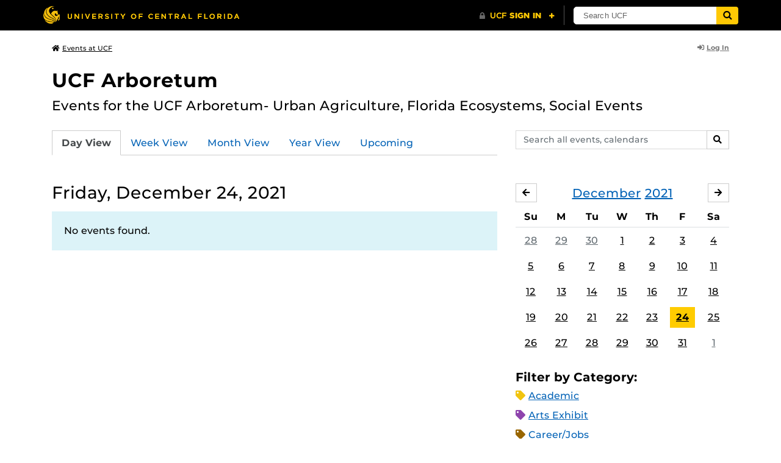

--- FILE ---
content_type: text/html; charset=UTF-8
request_url: https://events.ucf.edu/calendar/3379/ucf-arboretum/2021/12/24/
body_size: 28559
content:
<!DOCTYPE html>
<html lang="en-US"> <head> <title>UCF Arboretum | University of Central Florida Events | Friday, December 24, 2021</title> <meta content="IE=edge,chrome=1" http-equiv="X-UA-Compatible" /> <meta charset="utf-8"> <meta name="viewport" content="width=device-width, initial-scale=1"> <meta name="description" content="Events for the UCF Arboretum- Urban Agriculture, Florida Ecosystems, Social Events | UCF Arboretum at the University of Central Florida | UCF Events"> <meta name="application-name" content="UCF Events"> <meta name="geo.region" content="US-FL" /> <meta name="geo.placename" content="Orlando" /> <meta name="geo.position" content="28.602428;-81.20006" /> <meta name="ICBM" content="28.602428, -81.20006" /> <meta name="date" content="2026-01-20T10:17:15.929699" schema="W3CDTF"> <meta name="search_date" content="2026-01-20T10:17:15.929736" schema="W3CDTF"> <meta name="og:title" content="UCF Arboretum | UCF Events | Friday, December 24, 2021"> <meta name="og:type" content="website"> <meta name="og:url" content="https://events.ucf.edu/calendar/3379/ucf-arboretum/2021/12/24/"> <meta name="og:site_name" content="UCF Events"> <meta name="og:description" content="Events for the UCF Arboretum- Urban Agriculture, Florida Ecosystems, Social Events | UCF Arboretum at the University of Central Florida | UCF Events"> <link rel="alternate" type="application/rss+xml" title="RSS Feed" href="https://events.ucf.edu/calendar/3379/ucf-arboretum/2021/12/24/feed.rss" />
<link rel="alternate" type="application/json" title="JSON Feed" href="https://events.ucf.edu/calendar/3379/ucf-arboretum/2021/12/24/feed.json" />
<link rel="alternate" type="application/xml" title="XML Feed" href="https://events.ucf.edu/calendar/3379/ucf-arboretum/2021/12/24/feed.xml" />
<link rel="alternate" type="text/calendar" title="ICS Feed" href="https://events.ucf.edu/calendar/3379/ucf-arboretum/2021/12/24/feed.ics" /> <meta name="google-site-verification" content="8hYa3fslnyoRE8vg6COo48-GCMdi5Kd-1qFpQTTXSIw" /> <script> var HTTPHOST = 'events.ucf.edu'; var EARLIEST_VALID_DATE = '01/01/2009'; var LATEST_VALID_DATE = '12/31/2028'; </script> <!-- Google tag (gtag.js) --> <script async src="https://www.googletagmanager.com/gtag/js?id=G-YJ2LQ7CMQX"></script> <script> window.dataLayer = window.dataLayer || []; function gtag(){dataLayer.push(arguments);} gtag('js', new Date()); gtag('config', 'G-EXRB0BS0QE'); </script> <link rel="canonical" href="https://events.ucf.edu/calendar/3379/ucf-arboretum/2021/12/24/" /> <link rel="shortcut icon" href="/events/static/img/favicon.ico?v=v2.6.4" /> <link href="/events/static/css/style.min.css?v=v2.6.4" rel="stylesheet" media="all" /> <style type="text/css"> ul.event-list li.academic { border-left-color: #f1c40f; } .event-meta-category.academic span, .category-text.academic, .category-text.academic i { color: #f1c40f; } .category-label.academic { background-color: #f1c40f; } ul.event-list li.arts-exhibit { border-left-color: #8e44ad; } .event-meta-category.arts-exhibit span, .category-text.arts-exhibit, .category-text.arts-exhibit i { color: #8e44ad; } .category-label.arts-exhibit { background-color: #8e44ad; } ul.event-list li.careerjobs { border-left-color: #996600; } .event-meta-category.careerjobs span, .category-text.careerjobs, .category-text.careerjobs i { color: #996600; } .category-label.careerjobs { background-color: #996600; } ul.event-list li.concertperformance { border-left-color: #660066; } .event-meta-category.concertperformance span, .category-text.concertperformance, .category-text.concertperformance i { color: #660066; } .category-label.concertperformance { background-color: #660066; } ul.event-list li.entertainment { border-left-color: #d35400; } .event-meta-category.entertainment span, .category-text.entertainment, .category-text.entertainment i { color: #d35400; } .category-label.entertainment { background-color: #d35400; } ul.event-list li.health-well-being { border-left-color: #006600; } .event-meta-category.health-well-being span, .category-text.health-well-being, .category-text.health-well-being i { color: #006600; } .category-label.health-well-being { background-color: #006600; } ul.event-list li.holiday { border-left-color: #bdc3c7; } .event-meta-category.holiday span, .category-text.holiday, .category-text.holiday i { color: #bdc3c7; } .category-label.holiday { background-color: #bdc3c7; } ul.event-list li.meeting { border-left-color: #555555; } .event-meta-category.meeting span, .category-text.meeting, .category-text.meeting i { color: #555555; } .category-label.meeting { background-color: #555555; } ul.event-list li.open-forum { border-left-color: #CC9900; } .event-meta-category.open-forum span, .category-text.open-forum, .category-text.open-forum i { color: #CC9900; } .category-label.open-forum { background-color: #CC9900; } ul.event-list li.recreation-exercise { border-left-color: #2EB82E; } .event-meta-category.recreation-exercise span, .category-text.recreation-exercise, .category-text.recreation-exercise i { color: #2EB82E; } .category-label.recreation-exercise { background-color: #2EB82E; } ul.event-list li.servicevolunteer { border-left-color: #006666; } .event-meta-category.servicevolunteer span, .category-text.servicevolunteer, .category-text.servicevolunteer i { color: #006666; } .category-label.servicevolunteer { background-color: #006666; } ul.event-list li.social-event { border-left-color: #FF9933; } .event-meta-category.social-event span, .category-text.social-event, .category-text.social-event i { color: #FF9933; } .category-label.social-event { background-color: #FF9933; } ul.event-list li.speakerlectureseminar { border-left-color: #000077; } .event-meta-category.speakerlectureseminar span, .category-text.speakerlectureseminar, .category-text.speakerlectureseminar i { color: #000077; } .category-label.speakerlectureseminar { background-color: #000077; } ul.event-list li.sports { border-left-color: #000000; } .event-meta-category.sports span, .category-text.sports, .category-text.sports i { color: #000000; } .category-label.sports { background-color: #000000; } ul.event-list li.thesis-and-dissertation { border-left-color: #5da9c9; } .event-meta-category.thesis-and-dissertation span, .category-text.thesis-and-dissertation, .category-text.thesis-and-dissertation i { color: #5da9c9; } .category-label.thesis-and-dissertation { background-color: #5da9c9; } ul.event-list li.touropen-houseinformation-session { border-left-color: #1abc9c; } .event-meta-category.touropen-houseinformation-session span, .category-text.touropen-houseinformation-session, .category-text.touropen-houseinformation-session i { color: #1abc9c; } .category-label.touropen-houseinformation-session { background-color: #1abc9c; } ul.event-list li.uncategorizedother { border-left-color: #B80000; } .event-meta-category.uncategorizedother span, .category-text.uncategorizedother, .category-text.uncategorizedother i { color: #B80000; } .category-label.uncategorizedother { background-color: #B80000; } ul.event-list li.workshopconference { border-left-color: #663300; } .event-meta-category.workshopconference span, .category-text.workshopconference, .category-text.workshopconference i { color: #663300; } .category-label.workshopconference { background-color: #663300; } </style> </head> <div id="ucfhb" style="min-height: 50px; background-color: #000;"></div> <body>  
<header class="container my-3 mb-md-2"> <div class="row"> <div class="col"> <a href="/" class="small text-secondary"> <span class="fa fa-home pr-1" aria-hidden="true"></span>Events at UCF </a> </div> 
<div class="col-4"> <div class="login d-flex align-items-center justify-content-end h-100"> <a class="small font-weight-bold text-default-aw" href="/manager/"> <span class="fa fa-sign-in-alt pr-1" aria-hidden="true"></span>Log In </a> </div>
</div>  </div>
</header>
 <!-- Content --> <section id="calendar-base" class="container mt-4 "> <div class="row" id="page-title-wrap"> <div class="col"> <h1 class="h2 mb-2"> <a class="text-secondary text-decoration-none" href="/calendar/3379/ucf-arboretum/">UCF Arboretum</a> </h1> </div> <div class="col-lg-4 edit-options d-none mb-3 mb-lg-0 text-lg-right"> <div class="dropdown d-inline-block mr-3" id="edit-calendar-manage"> <a class="dropdown-toggle small font-weight-bold text-default-aw" href="/manager/calendar/3379" role="button" id="manageDropDown" data-toggle="dropdown" aria-haspopup="true" aria-expanded="false"> <span class="fa fa-pencil-alt pr-1" aria-hidden="true"></span>Manage </a> <div class="dropdown-menu" aria-labelledby="manageDropDown"> <div class="dropdown-header font-weight-bold text-uppercase">Edit Events</div> <a class="dropdown-item" href="/manager/calendar/3379"> <span class="fa fa-tachometer-alt fa-fw mr-1" aria-hidden="true"></span>Manager View </a> <div class="dropdown-divider"></div> <div class="dropdown-header font-weight-bold text-uppercase">Edit Calendar</div> <a class="dropdown-item" href="/manager/calendar/3379/update/users"> <span class="fa fa-users fa-fw mr-1" aria-hidden="true"></span>Users &amp; Permissions </a> <a class="dropdown-item" href="/manager/calendar/3379/update"> <span class="fa fa-info-circle fa-fw mr-1" aria-hidden="true"></span>Calendar Info </a> <a class="dropdown-item" href="/manager/calendar/3379/update/subscriptions"> <span class="fa fa-share fa-fw mr-1" aria-hidden="true"></span>Subscriptions </a> </div> </div> <a class="object-modify small font-weight-bold text-default-aw d-none" id="edit-calendar-subscribe" href="/manager/calendar/subscribe-to/3379"> <span class="fa fa-share pr-1" aria-hidden="true"></span>Subscribe to Calendar </a> </div> </div> <div class="row"> <div class="col-12"> <p class="lead mb-4"> Events for the UCF Arboretum- Urban Agriculture, Florida Ecosystems, Social Events </p> </div> </div> <div class="row mb-4"> <div class="col-sm-8 col-lg-4 flex-sm-last mb-3"> <form class="form-search" method="GET" action="/search/"> <div class="form-group d-flex"> <label class="sr-only" for="q">Search events, calendars</label> <input type="text" class="form-control form-control-sm search-query" id="q" name="q" placeholder="Search all events, calendars" /> <span class="input-group-btn"> <button type="submit" class="btn btn-default btn-sm"><span class="sr-only">Search</span><span class="fa fa-search" aria-hidden="true"></span></button> </span> </div>
</form> </div> <div class="col"> <ul class="nav nav-tabs hidden-md-down"> <li class="nav-item"> <a class="nav-link active" href="/calendar/3379/ucf-arboretum/">Day View</a> </li> <li class="nav-item"> <a class="nav-link" href="/calendar/3379/ucf-arboretum/this-week/">Week View</a> </li> <li class="nav-item"> <a class="nav-link" href="/calendar/3379/ucf-arboretum/this-month/">Month View</a> </li> <li class="nav-item"> <a class="nav-link" href="/calendar/3379/ucf-arboretum/this-year/">Year View</a> </li> <li class="nav-item"> <a class="nav-link" href="/calendar/3379/ucf-arboretum/upcoming/">Upcoming</a> </li> </ul> <div class="dropdown hidden-lg-up mb-3"> <button class="btn btn-default btn-sm dropdown-toggle" type="button" id="calendarViewsDropdownMenuButton" data-toggle="dropdown" aria-haspopup="true" aria-expanded="false"> View By... </button> <div class="dropdown-menu" aria-labelledby="calendarViewsDropdownMenuButton"> <a class="dropdown-item active" href="/calendar/3379/ucf-arboretum/">Day View</a> <a class="dropdown-item" href="/calendar/3379/ucf-arboretum/this-week/">Week View</a> <a class="dropdown-item" href="/calendar/3379/ucf-arboretum/this-month/">Month View</a> <a class="dropdown-item" href="/calendar/3379/ucf-arboretum/this-year/">Year View</a> <a class="dropdown-item" href="/calendar/3379/ucf-arboretum/upcoming/">Upcoming</a> </div> </div> </div>
</div> <div class="row"> <div class="col-lg-8" id="calendar-events-day"> <h2 class="h3 font-weight-normal mb-3">Friday, December 24, 2021</h2> <div class="alert alert-info"> No events found. </div> </div> <aside class="col-lg-4" id="calendar-events-sidebar"> <div id="sidebar-minical" class="calendar-slider mb-4" data-calendar-slug="ucf-arboretum" data-view="frontend" data-year="2021" data-month="12"> <div class="pager row justify-content-between align-items-center mb-2 active"> <div class="item col-sm-auto col text-center"> <h3 class="h5 font-weight-normal mb-0"> <a href="https://events.ucf.edu/calendar/3379/ucf-arboretum/2021/12/">December</a> <a href="https://events.ucf.edu/calendar/3379/ucf-arboretum/2021/">2021</a> </h3> </div> <div class="col-sm-auto col text-left previous flex-first"> <a rel="nofollow" class="btn btn-default btn-sm left" data-ajax-link="/calendar-widget/frontend/calendar/3379/ucf-arboretum/small/2021/11/" href="https://events.ucf.edu/calendar/3379/ucf-arboretum/2021/11/"> <span class="fa fa-arrow-left" aria-hidden="true"></span><span class="sr-only">November</span> </a> </div> <div class="col-sm-auto col text-right next"> <a rel="nofollow" class="btn btn-default btn-sm right" data-ajax-link="/calendar-widget/frontend/calendar/3379/ucf-arboretum/small/2022/1/" href="https://events.ucf.edu/calendar/3379/ucf-arboretum/2022/1/"> <span class="fa fa-arrow-right" aria-hidden="true"></span><span class="sr-only">January</span> </a> </div> </div> <div class="item"> <table class="table table-sm"> <thead> <tr> <th class="text-center">Su</th> <th class="text-center">M</th> <th class="text-center">Tu</th> <th class="text-center">W</th> <th class="text-center">Th</th> <th class="text-center">F</th> <th class="text-center">Sa</th> </tr> </thead> <tbody class="text-center"> <tr class="week"> <td class="border-0 day"> <a class="d-block text-muted" href="https://events.ucf.edu/calendar/3379/ucf-arboretum/2021/11/28/"> 28 </a> </td> <td class="border-0 day"> <a class="d-block text-muted" href="https://events.ucf.edu/calendar/3379/ucf-arboretum/2021/11/29/"> 29 </a> </td> <td class="border-0 day"> <a class="d-block text-muted" href="https://events.ucf.edu/calendar/3379/ucf-arboretum/2021/11/30/"> 30 </a> </td> <td class="border-0 day"> <a class="d-block " href="https://events.ucf.edu/calendar/3379/ucf-arboretum/2021/12/1/"> 1 </a> </td> <td class="border-0 day"> <a class="d-block " href="https://events.ucf.edu/calendar/3379/ucf-arboretum/2021/12/2/"> 2 </a> </td> <td class="border-0 day"> <a class="d-block " href="https://events.ucf.edu/calendar/3379/ucf-arboretum/2021/12/3/"> 3 </a> </td> <td class="border-0 day"> <a class="d-block " href="https://events.ucf.edu/calendar/3379/ucf-arboretum/2021/12/4/"> 4 </a> </td> </tr> <tr class="week"> <td class="border-0 day"> <a class="d-block " href="https://events.ucf.edu/calendar/3379/ucf-arboretum/2021/12/5/"> 5 </a> </td> <td class="border-0 day"> <a class="d-block " href="https://events.ucf.edu/calendar/3379/ucf-arboretum/2021/12/6/"> 6 </a> </td> <td class="border-0 day"> <a class="d-block " href="https://events.ucf.edu/calendar/3379/ucf-arboretum/2021/12/7/"> 7 </a> </td> <td class="border-0 day"> <a class="d-block " href="https://events.ucf.edu/calendar/3379/ucf-arboretum/2021/12/8/"> 8 </a> </td> <td class="border-0 day"> <a class="d-block " href="https://events.ucf.edu/calendar/3379/ucf-arboretum/2021/12/9/"> 9 </a> </td> <td class="border-0 day"> <a class="d-block " href="https://events.ucf.edu/calendar/3379/ucf-arboretum/2021/12/10/"> 10 </a> </td> <td class="border-0 day"> <a class="d-block " href="https://events.ucf.edu/calendar/3379/ucf-arboretum/2021/12/11/"> 11 </a> </td> </tr> <tr class="week"> <td class="border-0 day"> <a class="d-block " href="https://events.ucf.edu/calendar/3379/ucf-arboretum/2021/12/12/"> 12 </a> </td> <td class="border-0 day"> <a class="d-block " href="https://events.ucf.edu/calendar/3379/ucf-arboretum/2021/12/13/"> 13 </a> </td> <td class="border-0 day"> <a class="d-block " href="https://events.ucf.edu/calendar/3379/ucf-arboretum/2021/12/14/"> 14 </a> </td> <td class="border-0 day"> <a class="d-block " href="https://events.ucf.edu/calendar/3379/ucf-arboretum/2021/12/15/"> 15 </a> </td> <td class="border-0 day"> <a class="d-block " href="https://events.ucf.edu/calendar/3379/ucf-arboretum/2021/12/16/"> 16 </a> </td> <td class="border-0 day"> <a class="d-block " href="https://events.ucf.edu/calendar/3379/ucf-arboretum/2021/12/17/"> 17 </a> </td> <td class="border-0 day"> <a class="d-block " href="https://events.ucf.edu/calendar/3379/ucf-arboretum/2021/12/18/"> 18 </a> </td> </tr> <tr class="week"> <td class="border-0 day"> <a class="d-block " href="https://events.ucf.edu/calendar/3379/ucf-arboretum/2021/12/19/"> 19 </a> </td> <td class="border-0 day"> <a class="d-block " href="https://events.ucf.edu/calendar/3379/ucf-arboretum/2021/12/20/"> 20 </a> </td> <td class="border-0 day"> <a class="d-block " href="https://events.ucf.edu/calendar/3379/ucf-arboretum/2021/12/21/"> 21 </a> </td> <td class="border-0 day"> <a class="d-block " href="https://events.ucf.edu/calendar/3379/ucf-arboretum/2021/12/22/"> 22 </a> </td> <td class="border-0 day"> <a class="d-block " href="https://events.ucf.edu/calendar/3379/ucf-arboretum/2021/12/23/"> 23 </a> </td> <td class="border-0 day active"> <a class="d-block " href="https://events.ucf.edu/calendar/3379/ucf-arboretum/2021/12/24/"> 24 </a> </td> <td class="border-0 day"> <a class="d-block " href="https://events.ucf.edu/calendar/3379/ucf-arboretum/2021/12/25/"> 25 </a> </td> </tr> <tr class="week"> <td class="border-0 day"> <a class="d-block " href="https://events.ucf.edu/calendar/3379/ucf-arboretum/2021/12/26/"> 26 </a> </td> <td class="border-0 day"> <a class="d-block " href="https://events.ucf.edu/calendar/3379/ucf-arboretum/2021/12/27/"> 27 </a> </td> <td class="border-0 day"> <a class="d-block " href="https://events.ucf.edu/calendar/3379/ucf-arboretum/2021/12/28/"> 28 </a> </td> <td class="border-0 day"> <a class="d-block " href="https://events.ucf.edu/calendar/3379/ucf-arboretum/2021/12/29/"> 29 </a> </td> <td class="border-0 day"> <a class="d-block " href="https://events.ucf.edu/calendar/3379/ucf-arboretum/2021/12/30/"> 30 </a> </td> <td class="border-0 day"> <a class="d-block " href="https://events.ucf.edu/calendar/3379/ucf-arboretum/2021/12/31/"> 31 </a> </td> <td class="border-0 day"> <a class="d-block text-muted" href="https://events.ucf.edu/calendar/3379/ucf-arboretum/2022/1/1/"> 1 </a> </td> </tr> </tbody> </table> </div> </div> <h3 class="h5">Filter by Category:</h3> <ul class="list-unstyled mb-4"> <li class="category-text academic mb-2"> <span class="fa fa-tag" aria-hidden="true"></span> <a href="/calendar/3379/ucf-arboretum/category/1/academic/">Academic</a>
 </li> <li class="category-text arts-exhibit mb-2"> <span class="fa fa-tag" aria-hidden="true"></span> <a href="/calendar/3379/ucf-arboretum/category/2/arts-exhibit/">Arts Exhibit</a>
 </li> <li class="category-text careerjobs mb-2"> <span class="fa fa-tag" aria-hidden="true"></span> <a href="/calendar/3379/ucf-arboretum/category/5/careerjobs/">Career/Jobs</a>
 </li> <li class="category-text concertperformance mb-2"> <span class="fa fa-tag" aria-hidden="true"></span> <a href="/calendar/3379/ucf-arboretum/category/18/concertperformance/">Concert/Performance</a>
 </li> <li class="category-text entertainment mb-2"> <span class="fa fa-tag" aria-hidden="true"></span> <a href="/calendar/3379/ucf-arboretum/category/13/entertainment/">Entertainment</a>
 </li> <li class="category-text health-well-being mb-2"> <span class="fa fa-tag" aria-hidden="true"></span> <a href="/calendar/3379/ucf-arboretum/category/30/health-well-being/">Health &amp; Well-being</a>
 </li> <li class="category-text holiday mb-2"> <span class="fa fa-tag" aria-hidden="true"></span> <a href="/calendar/3379/ucf-arboretum/category/14/holiday/">Holiday</a>
 </li> <li class="category-text meeting mb-2"> <span class="fa fa-tag" aria-hidden="true"></span> <a href="/calendar/3379/ucf-arboretum/category/16/meeting/">Meeting</a>
 </li> <li class="category-text open-forum mb-2"> <span class="fa fa-tag" aria-hidden="true"></span> <a href="/calendar/3379/ucf-arboretum/category/32/open-forum/">Open Forum</a>
 </li> <li class="category-text recreation-exercise mb-2"> <span class="fa fa-tag" aria-hidden="true"></span> <a href="/calendar/3379/ucf-arboretum/category/31/recreation-exercise/">Recreation &amp; Exercise</a>
 </li> <li class="category-text servicevolunteer mb-2"> <span class="fa fa-tag" aria-hidden="true"></span> <a href="/calendar/3379/ucf-arboretum/category/24/servicevolunteer/">Service/Volunteer</a>
 </li> <li class="category-text social-event mb-2"> <span class="fa fa-tag" aria-hidden="true"></span> <a href="/calendar/3379/ucf-arboretum/category/25/social-event/">Social Event</a>
 </li> <li class="category-text speakerlectureseminar mb-2"> <span class="fa fa-tag" aria-hidden="true"></span> <a href="/calendar/3379/ucf-arboretum/category/23/speakerlectureseminar/">Speaker/Lecture/Seminar</a>
 </li> <li class="category-text sports mb-2"> <span class="fa fa-tag" aria-hidden="true"></span> <a href="/calendar/3379/ucf-arboretum/category/27/sports/">Sports</a>
 </li> <li class="category-text thesis-and-dissertation mb-2"> <span class="fa fa-tag" aria-hidden="true"></span> <a href="/calendar/3379/ucf-arboretum/category/33/thesis-and-dissertation/">Thesis and Dissertation</a>
 </li> <li class="category-text touropen-houseinformation-session mb-2"> <span class="fa fa-tag" aria-hidden="true"></span> <a href="/calendar/3379/ucf-arboretum/category/28/touropen-houseinformation-session/">Tour/Open House/Information Session</a>
 </li> <li class="category-text uncategorizedother mb-2"> <span class="fa fa-tag" aria-hidden="true"></span> <a href="/calendar/3379/ucf-arboretum/category/21/uncategorizedother/">Uncategorized/Other</a>
 </li> <li class="category-text workshopconference mb-2"> <span class="fa fa-tag" aria-hidden="true"></span> <a href="/calendar/3379/ucf-arboretum/category/29/workshopconference/">Workshop/Conference</a>
 </li> </ul> <div class="d-flex align-items-center"> <h3 class="h5 mb-0 mr-2">Feeds:</h3> <div class="feeds-list d-flex"> <a href="https://events.ucf.edu/calendar/3379/ucf-arboretum/2021/12/24/feed.ics" class="ical" data-toggle="tooltip" data-placement="bottom" title="Apple iCal Feed (ICS)"> Apple iCal Feed (ICS) </a> <a href="https://events.ucf.edu/calendar/3379/ucf-arboretum/2021/12/24/feed.ics" class="outlook" data-toggle="tooltip" data-placement="bottom" title="Microsoft Outlook Feed (ICS)"> Microsoft Outlook Feed (ICS) </a> <a href="https://events.ucf.edu/calendar/3379/ucf-arboretum/2021/12/24/feed.rss" class="rss" data-toggle="tooltip" data-placement="bottom" title="RSS Feed"> RSS Feed </a> <a href="https://events.ucf.edu/calendar/3379/ucf-arboretum/2021/12/24/feed.xml" class="xml" data-toggle="tooltip" data-placement="bottom" title="XML Feed"> XML Feed </a> <a href="https://events.ucf.edu/calendar/3379/ucf-arboretum/2021/12/24/feed.json" class="json" data-toggle="tooltip" data-placement="bottom" title="JSON Feed"> JSON Feed </a>
</div> </div> </aside>
</div> </section> <!-- Generic Modal for Object Modification --> <div class="modal fade" id="object-modify-modal" tabindex="-1" role="dialog" aria-labelledby="object-modify-modal-label" aria-hidden="true"> <div class="modal-dialog"> <div class="modal-content"> <div class="modal-header"> <h2 class="modal-title h4" id="object-modify-modal-label"></h2> <button type="button" class="close" data-dismiss="modal" aria-label="Close"> <span class="fa fa-times" aria-hidden="true"></span> </button> </div> <form action="" method="post" id="object-modify"> <div class="modal-body"> </div> <div class="modal-footer"> </div> </form> </div> </div> </div> <footer class="container mb-4"> <hr class="mt-4 mt-md-5 mb-4"> <div class="row"> <div class="col-md-8 mb-3 mb-md-0"> &copy; University of Central Florida </div> <div class="col-md-4"> <ul class="nav flex-column"> <li class="nav-item"> <a class="nav-link" target="_blank" href="https://www.ucf.edu/announcements/">UCF Announcements</a> </li> <li class="nav-item"> <a class="nav-link" href="/help/">Help &amp; Documentation</a> </li> <li class="nav-item"> <a class="nav-link" href="mailto:webcom@ucf.edu">Contact</a> </li> </ul> </div> </div> </footer> <script src="https://code.jquery.com/jquery-3.5.1.min.js" integrity="sha256-9/aliU8dGd2tb6OSsuzixeV4y/faTqgFtohetphbbj0=" crossorigin="anonymous"></script> <script src="https://cdnjs.cloudflare.com/ajax/libs/tether/1.4.3/js/tether.min.js" integrity="sha256-mIiWebTG82x+OcV3vUA49ffGDIAJ53uC9jflw5/+REs=" crossorigin="anonymous"></script> <script src="/events/static/js/script.min.js?v=v2.6.4" type="text/javascript" charset="utf-8"></script> <script type="text/javascript" id="ucfhb-script" src="//universityheader.ucf.edu/bar/js/university-header.js?use-1200-breakpoint=1" async></script> <script src="/events/static/js/script-frontend.min.js?v=v2.6.4" type="text/javascript" charset="utf-8"></script> <script type="text/javascript" charset="utf-8">
var user_editable_calendars = [
];
var is_superuser = parseInt(0); // Show Manage Calendar button only for admins, owners or superusers
if ( (user_editable_calendars.length && user_editable_calendars.indexOf(3379) > -1) || is_superuser == 1
) { $('#page-title-wrap .edit-options').removeClass('d-none'); $('#edit-calendar-manage').removeClass('d-none');
} // Show subscription button if user is viewing a calendar they don't have edit access to,
// or if the user has at least 2 editable calendars
if ( (user_editable_calendars.length > 0 && user_editable_calendars.indexOf(3379) == -1) || (user_editable_calendars.length > 1)
) { $('#page-title-wrap .edit-options').removeClass('d-none'); $('#edit-calendar-subscribe').removeClass('d-none');
}
</script> </body>
</html>
